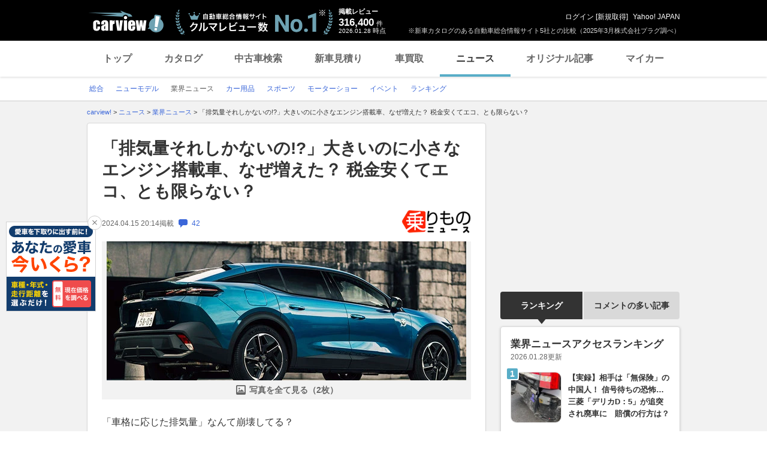

--- FILE ---
content_type: text/html; charset=utf-8
request_url: https://www.google.com/recaptcha/api2/aframe
body_size: 269
content:
<!DOCTYPE HTML><html><head><meta http-equiv="content-type" content="text/html; charset=UTF-8"></head><body><script nonce="w11jKb8_FqdV9KWxBg7QMQ">/** Anti-fraud and anti-abuse applications only. See google.com/recaptcha */ try{var clients={'sodar':'https://pagead2.googlesyndication.com/pagead/sodar?'};window.addEventListener("message",function(a){try{if(a.source===window.parent){var b=JSON.parse(a.data);var c=clients[b['id']];if(c){var d=document.createElement('img');d.src=c+b['params']+'&rc='+(localStorage.getItem("rc::a")?sessionStorage.getItem("rc::b"):"");window.document.body.appendChild(d);sessionStorage.setItem("rc::e",parseInt(sessionStorage.getItem("rc::e")||0)+1);localStorage.setItem("rc::h",'1769528758688');}}}catch(b){}});window.parent.postMessage("_grecaptcha_ready", "*");}catch(b){}</script></body></html>

--- FILE ---
content_type: application/javascript
request_url: https://s.yimg.jp/images/carview/tech/js/common/newcar.min.js
body_size: 565
content:
(()=>{$((function(){function e(t){if(null==t)return null;let e=t.toString();return e=e.replace(/&/g,"&amp;"),e=e.replace(/>/g,"&gt;"),e=e.replace(/</g,"&lt;"),e=e.replace(/"/g,"&quot;"),e=e.replace(/'/g,"&#x27;"),e=e.replace(/`/g,"&#x60;"),e}$("#js-pref").on("change",(function(){!function(n){let i="<option value='0'>市区町村を選択</option>";if(null!=n&&0!==n&&""!==n){const o=t.GetCities(n);$(o.city_list).each((function(){const t=e(this.city);i+="<option value='"+t+"'>"+t+"</option>"}))}$("#js-city").html(i)}(this.value),$("#js-city").trigger("change"),"0"!==$(this).val()?($("#js-city").prop("disabled",!1),$("#js-city").parent().removeClass("is-disabled")):($("#js-city").prop("disabled",!0),$("#js-city").parent().addClass("is-disabled"))})),function(){let n="<option value='0'>都道府県を選択</option>";const i=t.GetRegions();$(i.region_list).each((function(){const t=e(this.region);n+="<option value='"+t+"'>"+t+"</option>"})),$("#js-pref").html(n)}();const n=carviewDomain.carviewForm;function i(t){return!(null==t||""===t||"0"===t)}$("#NewCarSubmitButton").on("click",(function(t){const e=$("#js-pref").val(),o=$("#js-city").val();let r="?utm_source=carview&utm_medium=referral&utm_campaign="+newcarSrcParam+"&"+newcarSrcParam;i(e)&&(r+="&region="+e),i(o)&&(r+="&city="+o),t.preventDefault(),location.href=n+"/newcar/"+r}))}));const t={ApiErrorAlert:function(){console.log("failed to get newcar json.")},GetJson:function(t){let e="";try{const n=t.scope[0].status;null!=n&&"0"===n&&(e=t.scope[0].entry[0])}catch(t){e=""}return e},GetRegions:function(){let e="";return $.ajax({type:"post",url:carviewDomain.carviewForm+"/newcar/api/address/get/regions",dataType:"json",async:!1,timeout:15e3}).done((function(n){e=t.GetJson(n),""===e&&t.ApiErrorAlert()})).fail((function(){t.ApiErrorAlert(),e=""})),e},GetCities:function(e){let n="";return $.ajax({type:"post",url:carviewDomain.carviewForm+"/newcar/api/address/get/cities",data:{region:e},dataType:"json",async:!1,timeout:15e3}).done((function(e){n=t.GetJson(e),""===n&&t.ApiErrorAlert()})).fail((function(){t.ApiErrorAlert(),n=""})),n}}})();

--- FILE ---
content_type: text/javascript; charset=UTF-8
request_url: https://yads.yjtag.yahoo.co.jp/tag?s=93602_13554&fr_id=yads_8051138-3&p_elem=ad-sqb&type=news_detail&u=https%3A%2F%2Fcarview.yahoo.co.jp%2Fnews%2Fdetail%2Fd76821c50305374b676d41a9453e53707626ec33%2F%3Fmode%3Dshort&pv_ts=1769528748752&shannon_id=d76821c50305374b676d41a9453e53707626ec33&cu=https%3A%2F%2Fcarview.yahoo.co.jp%2Fnews%2Fdetail%2Fd76821c50305374b676d41a9453e53707626ec33%2F&suid=a6260cf2-7ec5-44f5-9411-61fc51dd29cd
body_size: 880
content:
yadsDispatchDeliverProduct({"dsCode":"93602_13554","patternCode":"93602_13554-283790","outputType":"js_frame","targetID":"ad-sqb","requestID":"5ec6a8f79ebd2b57902ec031027bfb13","products":[{"adprodsetCode":"93602_13554-283790-309243","adprodType":4,"adTag":"<script onerror='YJ_YADS.passback()' type='text/javascript' src='//static.criteo.net/js/ld/publishertag.js'></script><script type='text/javascript'>var Criteo = Criteo || {};Criteo.events = Criteo.events || [];Criteo.events.push(function(){Criteo.DisplayAd({'zoneid':1580464,'async': false})});</script>","width":"600","height":"200"},{"adprodsetCode":"93602_13554-283790-309244","adprodType":3,"adTag":"<script onerror='YJ_YADS.passback()' src='https://yads.yjtag.yahoo.co.jp/yda?adprodset=93602_13554-283790-309244&cb=1769528758144&cu=https%3A%2F%2Fcarview.yahoo.co.jp%2Fnews%2Fdetail%2Fd76821c50305374b676d41a9453e53707626ec33%2F&p_elem=ad-sqb&pv_id=5ec6a8f79ebd2b57902ec031027bfb13&shannon_id=d76821c50305374b676d41a9453e53707626ec33&suid=a6260cf2-7ec5-44f5-9411-61fc51dd29cd&type=news_detail&u=https%3A%2F%2Fcarview.yahoo.co.jp%2Fnews%2Fdetail%2Fd76821c50305374b676d41a9453e53707626ec33%2F%3Fmode%3Dshort' type='text/javascript'></script>","width":"666","height":"300","iframeFlag":0}],"measurable":1,"frameTag":"<div style=\"text-align:center;\"><iframe src=\"https://s.yimg.jp/images/listing/tool/yads/yads-iframe.html?s=93602_13554&fr_id=yads_8051138-3&p_elem=ad-sqb&type=news_detail&u=https%3A%2F%2Fcarview.yahoo.co.jp%2Fnews%2Fdetail%2Fd76821c50305374b676d41a9453e53707626ec33%2F%3Fmode%3Dshort&pv_ts=1769528748752&shannon_id=d76821c50305374b676d41a9453e53707626ec33&cu=https%3A%2F%2Fcarview.yahoo.co.jp%2Fnews%2Fdetail%2Fd76821c50305374b676d41a9453e53707626ec33%2F&suid=a6260cf2-7ec5-44f5-9411-61fc51dd29cd\" style=\"border:none;clear:both;display:block;margin:auto;overflow:hidden\" allowtransparency=\"true\" data-resize-frame=\"true\" frameborder=\"0\" height=\"200\" id=\"yads_8051138-3\" name=\"yads_8051138-3\" scrolling=\"no\" title=\"Ad Content\" width=\"600\" allow=\"fullscreen; attribution-reporting\" allowfullscreen loading=\"eager\" ></iframe></div>"});

--- FILE ---
content_type: text/javascript; charset=UTF-8
request_url: https://yads.yjtag.yahoo.co.jp/tag?s=56175_135442&fr_id=yads_302776-5&p_elem=ydn-right-bottom2&type=news_detail&u=https%3A%2F%2Fcarview.yahoo.co.jp%2Fnews%2Fdetail%2Fd76821c50305374b676d41a9453e53707626ec33%2F%3Fmode%3Dshort&pv_ts=1769528748752&shannon_id=d76821c50305374b676d41a9453e53707626ec33&cu=https%3A%2F%2Fcarview.yahoo.co.jp%2Fnews%2Fdetail%2Fd76821c50305374b676d41a9453e53707626ec33%2F&suid=a6260cf2-7ec5-44f5-9411-61fc51dd29cd
body_size: 1023
content:
yadsDispatchDeliverProduct({"dsCode":"56175_135442","patternCode":"56175_135442-153506","outputType":"js_frame","targetID":"ydn-right-bottom2","requestID":"39c963cc06e5ad6fb4d2e4f4f349f1c5","products":[{"adprodsetCode":"56175_135442-153506-167499","adprodType":4,"adTag":"<script onerror='YJ_YADS.passback()' type='text/javascript' src='//static.criteo.net/js/ld/publishertag.js'></script><script type='text/javascript'>var Criteo = Criteo || {};Criteo.events = Criteo.events || [];Criteo.events.push(function(){Criteo.DisplayAd({'zoneid':1162101,'async': false})});</script>","width":"300","height":"250"},{"adprodsetCode":"56175_135442-153506-167500","adprodType":3,"adTag":"<script onerror='YJ_YADS.passback()' src='https://yads.yjtag.yahoo.co.jp/yda?adprodset=56175_135442-153506-167500&cb=1769528758319&cu=https%3A%2F%2Fcarview.yahoo.co.jp%2Fnews%2Fdetail%2Fd76821c50305374b676d41a9453e53707626ec33%2F&p_elem=ydn-right-bottom2&pv_id=39c963cc06e5ad6fb4d2e4f4f349f1c5&shannon_id=d76821c50305374b676d41a9453e53707626ec33&suid=a6260cf2-7ec5-44f5-9411-61fc51dd29cd&type=news_detail&u=https%3A%2F%2Fcarview.yahoo.co.jp%2Fnews%2Fdetail%2Fd76821c50305374b676d41a9453e53707626ec33%2F%3Fmode%3Dshort' type='text/javascript'></script>","width":"300","height":"250","iframeFlag":0},{"adprodsetCode":"56175_135442-153506-167501","adprodType":5,"adTag":"<a href=\"https://donation.yahoo.co.jp/?cpt_n=filler&cpt_m=banner&cpt_s=yj&cpt_c=filler_banner_yj_300250\" target=\"_top\">\n  <img src=\"//s.yimg.jp/adv/yahoo/20161005test/8a701b176c_donation_bnr_300250.jpg\" width=\"300\" height=\"250\" border=\"0\">\n  </img>\n</a>","width":"300","height":"250"}],"measurable":1,"frameTag":"<div style=\"text-align:center;\"><iframe src=\"https://s.yimg.jp/images/listing/tool/yads/yads-iframe.html?s=56175_135442&fr_id=yads_302776-5&p_elem=ydn-right-bottom2&type=news_detail&u=https%3A%2F%2Fcarview.yahoo.co.jp%2Fnews%2Fdetail%2Fd76821c50305374b676d41a9453e53707626ec33%2F%3Fmode%3Dshort&pv_ts=1769528748752&shannon_id=d76821c50305374b676d41a9453e53707626ec33&cu=https%3A%2F%2Fcarview.yahoo.co.jp%2Fnews%2Fdetail%2Fd76821c50305374b676d41a9453e53707626ec33%2F&suid=a6260cf2-7ec5-44f5-9411-61fc51dd29cd\" style=\"border:none;clear:both;display:block;margin:auto;overflow:hidden\" allowtransparency=\"true\" data-resize-frame=\"true\" frameborder=\"0\" height=\"250\" id=\"yads_302776-5\" name=\"yads_302776-5\" scrolling=\"no\" title=\"Ad Content\" width=\"300\" allow=\"fullscreen; attribution-reporting\" allowfullscreen loading=\"eager\" ></iframe></div>"});

--- FILE ---
content_type: text/javascript; charset=UTF-8
request_url: https://yads.yjtag.yahoo.co.jp/tag?s=56175_135442&fr_id=yads_302776-5&p_elem=ydn-right-bottom2&type=news_detail&u=https%3A%2F%2Fcarview.yahoo.co.jp%2Fnews%2Fdetail%2Fd76821c50305374b676d41a9453e53707626ec33%2F%3Fmode%3Dshort&pv_ts=1769528748752&shannon_id=d76821c50305374b676d41a9453e53707626ec33&cu=https%3A%2F%2Fcarview.yahoo.co.jp%2Fnews%2Fdetail%2Fd76821c50305374b676d41a9453e53707626ec33%2F&suid=a6260cf2-7ec5-44f5-9411-61fc51dd29cd
body_size: 1024
content:
yadsDispatchDeliverProduct({"dsCode":"56175_135442","patternCode":"56175_135442-153506","outputType":"js_frame","targetID":"ydn-right-bottom2","requestID":"41f54ab2fed0400b9957d94b8c8d5fda","products":[{"adprodsetCode":"56175_135442-153506-167499","adprodType":4,"adTag":"<script onerror='YJ_YADS.passback()' type='text/javascript' src='//static.criteo.net/js/ld/publishertag.js'></script><script type='text/javascript'>var Criteo = Criteo || {};Criteo.events = Criteo.events || [];Criteo.events.push(function(){Criteo.DisplayAd({'zoneid':1162101,'async': false})});</script>","width":"300","height":"250"},{"adprodsetCode":"56175_135442-153506-167500","adprodType":3,"adTag":"<script onerror='YJ_YADS.passback()' src='https://yads.yjtag.yahoo.co.jp/yda?adprodset=56175_135442-153506-167500&cb=1769528759794&cu=https%3A%2F%2Fcarview.yahoo.co.jp%2Fnews%2Fdetail%2Fd76821c50305374b676d41a9453e53707626ec33%2F&p_elem=ydn-right-bottom2&pv_id=41f54ab2fed0400b9957d94b8c8d5fda&shannon_id=d76821c50305374b676d41a9453e53707626ec33&suid=a6260cf2-7ec5-44f5-9411-61fc51dd29cd&type=news_detail&u=https%3A%2F%2Fcarview.yahoo.co.jp%2Fnews%2Fdetail%2Fd76821c50305374b676d41a9453e53707626ec33%2F%3Fmode%3Dshort' type='text/javascript'></script>","width":"300","height":"250","iframeFlag":0},{"adprodsetCode":"56175_135442-153506-167501","adprodType":5,"adTag":"<a href=\"https://donation.yahoo.co.jp/?cpt_n=filler&cpt_m=banner&cpt_s=yj&cpt_c=filler_banner_yj_300250\" target=\"_top\">\n  <img src=\"//s.yimg.jp/adv/yahoo/20161005test/8a701b176c_donation_bnr_300250.jpg\" width=\"300\" height=\"250\" border=\"0\">\n  </img>\n</a>","width":"300","height":"250"}],"measurable":1,"frameTag":"<div style=\"text-align:center;\"><iframe src=\"https://s.yimg.jp/images/listing/tool/yads/yads-iframe.html?s=56175_135442&fr_id=yads_302776-5&p_elem=ydn-right-bottom2&type=news_detail&u=https%3A%2F%2Fcarview.yahoo.co.jp%2Fnews%2Fdetail%2Fd76821c50305374b676d41a9453e53707626ec33%2F%3Fmode%3Dshort&pv_ts=1769528748752&shannon_id=d76821c50305374b676d41a9453e53707626ec33&cu=https%3A%2F%2Fcarview.yahoo.co.jp%2Fnews%2Fdetail%2Fd76821c50305374b676d41a9453e53707626ec33%2F&suid=a6260cf2-7ec5-44f5-9411-61fc51dd29cd\" style=\"border:none;clear:both;display:block;margin:auto;overflow:hidden\" allowtransparency=\"true\" data-resize-frame=\"true\" frameborder=\"0\" height=\"250\" id=\"yads_302776-5\" name=\"yads_302776-5\" scrolling=\"no\" title=\"Ad Content\" width=\"300\" allow=\"fullscreen; attribution-reporting\" allowfullscreen loading=\"eager\" ></iframe></div>"});